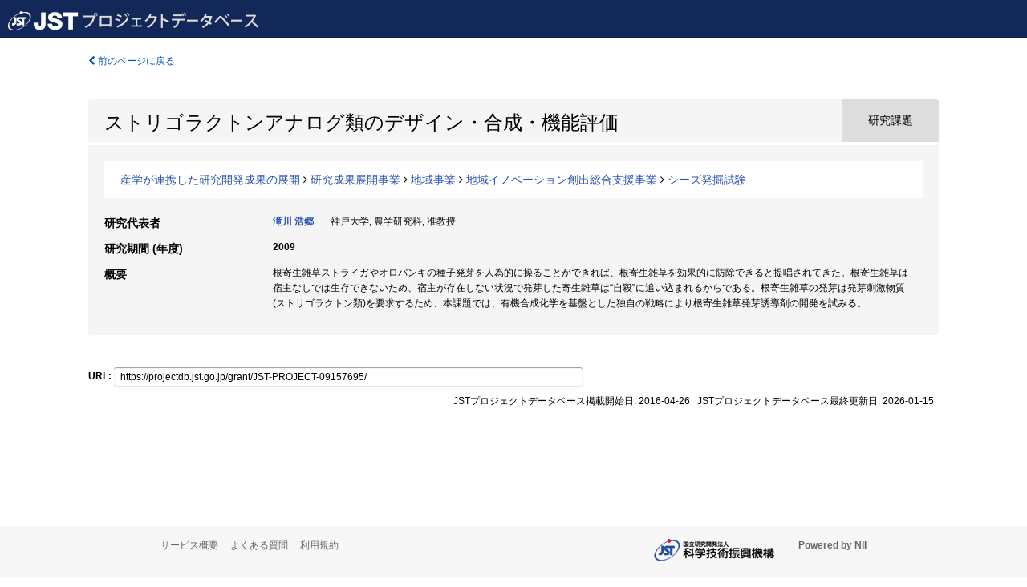

--- FILE ---
content_type: text/html; charset=utf-8
request_url: https://projectdb.jst.go.jp/grant/JST-PROJECT-09157695/
body_size: 4949
content:
<!DOCTYPE html>
<html>
  <head>
   
   <!-- Google Tag Manager -->
    <script nonce="PKSTPC1HQSn/JTGqk2nSnA==">(function(w,d,s,l,i){w[l]=w[l]||[];w[l].push({'gtm.start':
    new Date().getTime(),event:'gtm.js'});var f=d.getElementsByTagName(s)[0],
    j=d.createElement(s),dl=l!='dataLayer'?'&l='+l:'';j.async=true;j.src=
    'https://www.googletagmanager.com/gtm.js?id='+i+dl;f.parentNode.insertBefore(j,f);
    })(window,document,'script','dataLayer','GTM-TDR7H3FS');</script>
    <!-- End Google Tag Manager -->
    
    <!-- meta -->
    <meta charset="UTF-8">
    <meta http-equiv="Pragma" content="no-cache" />
    <meta http-equiv="Cache-Control" content="no-cache" />
    <meta http-equiv="Cache-Control" content="no-store" />
    <meta http-equiv="Cache-Control" content="must-revalidate" />
    <meta http-equiv="Expires" content="0" />
    
<meta property="og:title" content="ストリゴラクトンアナログ類のデザイン・合成・機能評価" />
<meta property="og:type" content="articl" />
<meta property="og:url" content="https://projectdb.jst.go.jp/grant/JST-PROJECT-09157695/" />
<meta property="og:site_name" content="JST Project Database" />
<meta property="og:description" content="根寄生雑草ストライガやオロバンキの種子発芽を人為的に操ることができれば、根寄生雑草を効果的に防除できると提唱されてきた。根寄生雑草は宿主なしでは生存できないため、宿主が存在しない状況で発芽した寄生雑草は“自殺”に追い込まれるからである。根寄生雑草の発芽は発芽刺激物質(ストリゴラクトン類)を要求するため、本課題では、有機合成化学を基盤とした独自の戦略により根寄生雑草発芽誘導剤の開発を試みる。" />
<meta property="og:locale" content="ja_JP" />
<meta property="og:updated_time" content="2026-01-15" />



    <link rel="shortcut icon" href="/static/images/favicon_jst.ico" type="image/vnd.microsoft.ico" />
    <link rel="icon" href="/static/images/favicon_jst.ico" type="image/vnd.microsoft.ico" />
    <!-- Bootstrap core CSS -->
    <link id="switch_style" href="/static/css/bootstrap-modal.css?1691548535" rel="stylesheet" />
    <!-- Custom styles for this template -->
    <link href="/static/css/chosentree.css?1697515756" rel="stylesheet" />
	<link href="/static/css/treeselect.css?1697515756" rel="stylesheet" />
    <link href="/static/css/cinii.css?1744344496" rel="stylesheet" />
    <link href="/static/css/dropzone.css?1691548535" rel="stylesheet" />
    <link href="/static/css/font-awesome.css?1691548535" rel="stylesheet" />
    <link href="/static/css/jquery-ui.min.css?1691548535" rel="stylesheet" />
    <link href="/static/css/box-flex.css?1691548535" rel="stylesheet" />

    <!-- HTML5 shim and Respond.js IE8 support of HTML5 elements and media queries -->
    <!--[if lt IE 9]>
    <script type="text/javascript" src="/static/js/html5shiv.js?1691548536"></script>
    <script type="text/javascript" src="/static/js/respond.min.js?1691548536"></script>
    <![endif]-->
    <script nonce="PKSTPC1HQSn/JTGqk2nSnA==" type="text/javascript">
    //<![CDATA[
    var static_url="/static/";
    var fault_mode="False";

    
		var ga_search= false;
    
    //]]>

    if(navigator.userAgent.match(/(iPad)/)){
        document.write('<meta name="viewport" content="width=980">');
    }
    else{
        document.write('<meta name="viewport" content="width=device-width">');
    }
</script>


    <script type="text/javascript" src="/static/js/jquery.min.js?1691548536" ></script>
    <script type="text/javascript" src="/static/js/common.js?1691548535"></script>

    <!-- <script type="text/javascript" src="/static/js/changeDisplayMode.js?1691548535"></script>
 -->
    <script type="text/javascript" src="/static/js/jquery-ui.min.js?1691548536"></script>
    <script type="text/javascript" src="/static/js/search.js?1738037204"></script>
    <!--[if IE 8.0]>
      <link href="/static/css/cinii-ie8.css?1691548535" rel="stylesheet" type="text/css" />
    <![endif]-->
  <title>JSTプロジェクトデータベース&nbsp;&mdash;&nbsp;ストリゴラクトンアナログ類のデザイン・合成・機能評価</title>
  </head>
  <body class="jst topscreen with_sidenavi ja">
  

<!-- Google Tag Manager (noscript) -->
<noscript><iframe src="https://www.googletagmanager.com/ns.html?id=GTM-TDR7H3FS"
height="0" width="0" style="display:none;visibility:hidden"></iframe></noscript>
<!-- End Google Tag Manager (noscript) -->

<div id="content">
  <form id="search" method="post" action="." autoclass="form-signin" class="form-vertical"><input type='hidden' name='csrfmiddlewaretoken' value='pAUlFMYePUjfzBcGnsz91JI0zJ2pwVaZk7oYk5iwP2E2MWzf6QQFgFuPwxlMXn6n' />
  <input type="hidden" name="lang" id="lang" value="ja" />
  <input type="hidden" name="url_lang" id="url_lang" value="" />
    
    <nav class="navbar navbar-header">
      <div class="navbar-topcontent">
        <!--ブランド名 ロゴ名の表示-->
        <a href="/index/" class="navbar-brand headerlogo"></a>
        <!--トグルボタンの設置-->
        <button class="navbar-toggler button-menu collapsed" type="button" data-bs-toggle="collapse" data-bs-target="#nav-content" aria-controls="nav-content" aria-expanded="false" aria-label="メニュー">
          <span class="navbar-toggler-icon"></span>
        </button>
        <button type="button" class="navbar-toggler button-search collapsed" data-bs-toggle="collapse" data-bs-target="#searchbox">
          検索
        </button>
        <div id="nav-content" class="collapse navbar-collapse headermenu">
          <ul class="nav navbar-nav menu-utility-list btn-group">
            
            
          </ul>
        </div>
      </div>
    </nav>
  
<div class="container body-wrap" id="listings-page">

  <div class="listing-wrapper">
    <div class="clearfix">
      <ol class="breadcrumb">
        <li><a id="searchBack" class="link-page underline link_pointer"><i class="fa fa-chevron-left"></i> 前のページに戻る</a></li>
      </ol>
    </div>
    
    
    <div class="summary-area">
      


  
  
  
 
 
  
 
<div class="page-title project">
  <h1>ストリゴラクトンアナログ類のデザイン・合成・機能評価</h1>
  
  <div class="ptype project"><p>研究課題</p></div>
  
</div>

  <div class="area area-list">
      
    <p> 
        
        
      <a href="/search/?qc=%E7%94%A3%E5%AD%A6%E3%81%8C%E9%80%A3%E6%90%BA%E3%81%97%E3%81%9F%E7%A0%94%E7%A9%B6%E9%96%8B%E7%99%BA%E6%88%90%E6%9E%9C%E3%81%AE%E5%B1%95%E9%96%8B" class="link-page underline">産学が連携した研究開発成果の展開</a>
    
        
          <i class="fa fa-angle-right"></i>
        
        
      <a href="/search/?qc=%E7%94%A3%E5%AD%A6%E3%81%8C%E9%80%A3%E6%90%BA%E3%81%97%E3%81%9F%E7%A0%94%E7%A9%B6%E9%96%8B%E7%99%BA%E6%88%90%E6%9E%9C%E3%81%AE%E5%B1%95%E9%96%8B/%E7%A0%94%E7%A9%B6%E6%88%90%E6%9E%9C%E5%B1%95%E9%96%8B%E4%BA%8B%E6%A5%AD" class="link-page underline">研究成果展開事業</a>
    
        
          <i class="fa fa-angle-right"></i>
        
        
      <a href="/search/?qc=%E7%94%A3%E5%AD%A6%E3%81%8C%E9%80%A3%E6%90%BA%E3%81%97%E3%81%9F%E7%A0%94%E7%A9%B6%E9%96%8B%E7%99%BA%E6%88%90%E6%9E%9C%E3%81%AE%E5%B1%95%E9%96%8B/%E7%A0%94%E7%A9%B6%E6%88%90%E6%9E%9C%E5%B1%95%E9%96%8B%E4%BA%8B%E6%A5%AD/%E5%9C%B0%E5%9F%9F%E4%BA%8B%E6%A5%AD" class="link-page underline">地域事業</a>
    
        
          <i class="fa fa-angle-right"></i>
        
        
      <a href="/search/?qc=%E7%94%A3%E5%AD%A6%E3%81%8C%E9%80%A3%E6%90%BA%E3%81%97%E3%81%9F%E7%A0%94%E7%A9%B6%E9%96%8B%E7%99%BA%E6%88%90%E6%9E%9C%E3%81%AE%E5%B1%95%E9%96%8B/%E7%A0%94%E7%A9%B6%E6%88%90%E6%9E%9C%E5%B1%95%E9%96%8B%E4%BA%8B%E6%A5%AD/%E5%9C%B0%E5%9F%9F%E4%BA%8B%E6%A5%AD/%E5%9C%B0%E5%9F%9F%E3%82%A4%E3%83%8E%E3%83%99%E3%83%BC%E3%82%B7%E3%83%A7%E3%83%B3%E5%89%B5%E5%87%BA%E7%B7%8F%E5%90%88%E6%94%AF%E6%8F%B4%E4%BA%8B%E6%A5%AD" class="link-page underline">地域イノベーション創出総合支援事業</a>
    
        
          <i class="fa fa-angle-right"></i>
        
        
      <a href="/search/?qc=%E7%94%A3%E5%AD%A6%E3%81%8C%E9%80%A3%E6%90%BA%E3%81%97%E3%81%9F%E7%A0%94%E7%A9%B6%E9%96%8B%E7%99%BA%E6%88%90%E6%9E%9C%E3%81%AE%E5%B1%95%E9%96%8B/%E7%A0%94%E7%A9%B6%E6%88%90%E6%9E%9C%E5%B1%95%E9%96%8B%E4%BA%8B%E6%A5%AD/%E5%9C%B0%E5%9F%9F%E4%BA%8B%E6%A5%AD/%E5%9C%B0%E5%9F%9F%E3%82%A4%E3%83%8E%E3%83%99%E3%83%BC%E3%82%B7%E3%83%A7%E3%83%B3%E5%89%B5%E5%87%BA%E7%B7%8F%E5%90%88%E6%94%AF%E6%8F%B4%E4%BA%8B%E6%A5%AD/%E3%82%B7%E3%83%BC%E3%82%BA%E7%99%BA%E6%8E%98%E8%A9%A6%E9%A8%93" class="link-page underline">シーズ発掘試験</a>
    
    </p>
  </div>

<div class="row listing-row">
  <div class="col-sm-12">
   
    <table class="summary-table">
    
    
    
      
        
          <tr><th><h3><strong>研究代表者</strong></h3></th>
          <td>
          <h4><span><a href="/search/?qm=40271332">滝川 浩郷</a></span>&nbsp;&nbsp;神戸大学,&nbsp;農学研究科,&nbsp;准教授</h4>
          </td></tr>
        
      
      
        
      
    
    
    <tr>
     <th>研究期間 (年度)</th>
     <td>
      <span class="fiscal_year">2009</span>
     </td>
    </tr>
    
    
    
    
    
    
    
    <tr><th>概要</th><td>根寄生雑草ストライガやオロバンキの種子発芽を人為的に操ることができれば、根寄生雑草を効果的に防除できると提唱されてきた。根寄生雑草は宿主なしでは生存できないため、宿主が存在しない状況で発芽した寄生雑草は“自殺”に追い込まれるからである。根寄生雑草の発芽は発芽刺激物質(ストリゴラクトン類)を要求するため、本課題では、有機合成化学を基盤とした独自の戦略により根寄生雑草発芽誘導剤の開発を試みる。
    
    </td>
    </tr>
    
    
    </table>
    
    
  </div>
</div>
    </div>
    
    
    
    
  </div>
  <div class="listing-footer">
    <p class="footer-links"><strong>URL:&nbsp;</strong><input type="text" size="80" readonly="readonly" value="https://projectdb.jst.go.jp/grant/JST-PROJECT-09157695/" /></p>
   
    <div>
      <p class="pull-right">JSTプロジェクトデータベース掲載開始日:&nbsp;2016-04-26&nbsp;&nbsp;
      JSTプロジェクトデータベース最終更新日:&nbsp;2026-01-15&nbsp;&nbsp;
      
      </p>
    </div>
  </div>

</div><!--container-->

 </form>
</div><!-- #content -->

  
<div class="footer">
  <div class="footer-wrap">
      <div class="row">
          <div class="col-sm-8 col-xs-12">
              <p class="footer-links">
               
                  <a href="https://support.projectdb.jst.go.jp/index" class="win_open active">サービス概要</a>
               
                  <a href="https://support.projectdb.jst.go.jp/faq/general" class="win_open">よくある質問</a>
               
                  <a href="https://support.projectdb.jst.go.jp/about/terms" class="win_open">利用規約</a>
               
              </p>
          </div>
          <div class="col-sm-4 col-xs-12">
             <a class="pull-right" href="https://www.nii.ac.jp/" target="_blank"><strong>Powered by NII</strong></a>
             <a class="pull-right jst-footer-logo" href="https://www.jst.go.jp/" target="_blank"><img src="/static/images/jst_footer_logo_ja.png" alt="jst" width="150" height="28" class="jst logo" /></a>
          </div>
      </div>
  </div>
</div>

<!-- Bootstrap core JavaScript
================================================== -->
<!-- Placed at the end of the document so the pages load faster -->
<script type="text/javascript" src="/static/bootstrap/js/bootstrap.min.js?1697515756"></script>
<script type="text/javascript" src="/static/js/jquery.flot.js?1691548536"></script>
<script type="text/javascript" src="/static/js/dropzone.js?1691548536"></script>


</body>
</html>